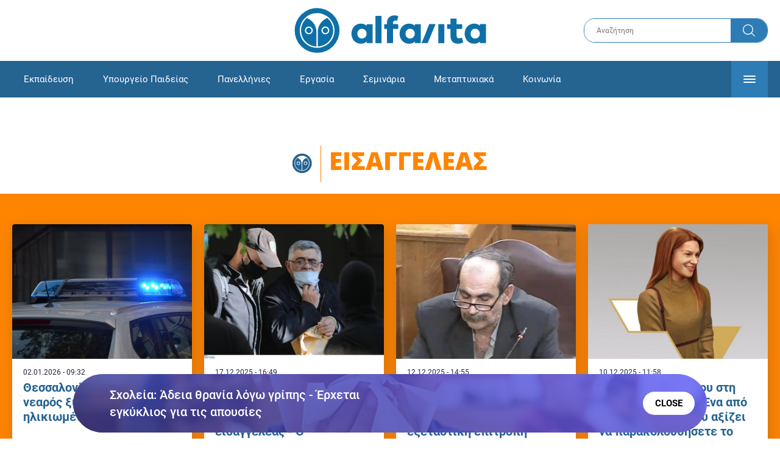

--- FILE ---
content_type: text/html; charset=UTF-8
request_url: https://www.alfavita.gr/eisaggeleas
body_size: 11965
content:
<!DOCTYPE html><html lang="el" dir="ltr" prefix="content: http://purl.org/rss/1.0/modules/content/ dc: http://purl.org/dc/terms/ foaf: http://xmlns.com/foaf/0.1/ og: http://ogp.me/ns# rdfs: http://www.w3.org/2000/01/rdf-schema# schema: http://schema.org/ sioc: http://rdfs.org/sioc/ns# sioct: http://rdfs.org/sioc/types# skos: http://www.w3.org/2004/02/skos/core# xsd: http://www.w3.org/2001/XMLSchema# "><head><link rel="preconnect dns-prefetch" href="https://www.google-analytics.com" crossorigin><link rel="preconnect dns-prefetch" href="https://www.googletagmanager.com" crossorigin><link rel="preconnect dns-prefetch" href="https://www.googletagservices.com" crossorigin><link rel="preconnect dns-prefetch" href="https://securepubads.g.doubleclick.net" crossorigin><link rel="preconnect dns-prefetch" href="https://ib.adnxs.com" crossorigin><link rel="preconnect dns-prefetch" href="https://tag.aticdn.net" crossorigin><link rel="preconnect dns-prefetch" href="https://certify-js.alexametrics.com" crossorigin><link rel="preconnect dns-prefetch" href="https://connect.facebook.net" crossorigin><meta name="viewport" content="width=device-width, initial-scale=1.0"><link rel="preload" as="font" href="/themes/custom/alfavita/fonts/OpenSans-ExtraBold.woff2" type="font/woff2" crossorigin="anonymous"><link rel="preload" as="font" href="/themes/custom/alfavita/fonts/Roboto-Bold.woff2" type="font/woff2" crossorigin="anonymous"><link rel="preload" as="font" href="/themes/custom/alfavita/fonts/Roboto-Medium.woff2" type="font/woff2" crossorigin="anonymous"><link rel="preload" as="font" href="/themes/custom/alfavita/fonts/Roboto-Regular.woff2" type="font/woff2" crossorigin="anonymous"><link rel="preload" as="font" href="/themes/custom/alfavita/fonts/Roboto-RegularItalic.woff2" type="font/woff2" crossorigin="anonymous"><meta name="robots" content="max-image-preview:large"><meta charset="utf-8" /><link rel="canonical" href="https://www.alfavita.gr/eisaggeleas" /><meta name="theme-color" content="#0f70a7" /><meta name="viewport" content="width=device-width, initial-scale=1.0" /><meta property="og:image" content="https://www.alfavita.gr/themes/custom/alfavita/images/og-image.png" /><meta name="Generator" content="Drupal 8 (https://www.drupal.org)" /><meta name="MobileOptimized" content="width" /><meta name="HandheldFriendly" content="true" /><script type="application/ld+json">{
"@context": "https://schema.org",
"@graph": [
{
"@type": "ItemList",
"itemListElement": [
{
"@type": "ListItem",
"position": 1,
"url": "https://www.alfavita.gr/koinonia/501954_thessaloniki-methysmenos-nearos-xylokopise-ilikiomeno"
},
{
"@type": "ListItem",
"position": 2,
"url": "https://www.alfavita.gr/politiki/500516_diki-hrysis-aygis-enohi-kai-ton-42-katigoroymenon-zitise-i-eisaggeleas-o"
},
{
"@type": "ListItem",
"position": 3,
"url": "https://www.alfavita.gr/politiki/499896_opekepe-katepeigoysa-ereyna-gia-tin-arnisi-toy-frape-na-katathesei-stin-exetastiki"
},
{
"@type": "ListItem",
"position": 4,
"url": "https://www.alfavita.gr/politiki/499552_i-popi-papandreoy-sti-lista-toy-politico-ena-apo-ta-10-prosopa-poy-axizei-na"
},
{
"@type": "ListItem",
"position": 5,
"url": "https://www.alfavita.gr/koinonia/498783_eisaggeleis-sta-mploka-i-kybernisi-energopoiei-shedio-parembasis-apofasismenoi-oi"
},
{
"@type": "ListItem",
"position": 6,
"url": "https://www.alfavita.gr/ekpaideysi/498654_eleytheri-i-prytanis-fenterika-mogkerini-me-bary-katigoritirio"
},
{
"@type": "ListItem",
"position": 7,
"url": "https://www.alfavita.gr/koinonia/497962_opekepe-o-eisaggeleas-zitise-tin-enohi-kai-ton-14-katigoroymenon"
},
{
"@type": "ListItem",
"position": 8,
"url": "https://www.alfavita.gr/kosmos/496244_imamogloy-poini-fylakisis-2000-eton-proteine-toyrkos-eisaggeleas"
},
{
"@type": "ListItem",
"position": 9,
"url": "https://www.alfavita.gr/ekpaideysi/495975_otan-i-astynomia-kai-i-eisaggelia-mpainoyn-stin-ayli-toy-sholeioy"
},
{
"@type": "ListItem",
"position": 10,
"url": "https://www.alfavita.gr/politiki/492057_kobesi-systimatiki-i-egklimatiki-drasi-stin-ellada-opos-sta-tempi-i-diafthora"
},
{
"@type": "ListItem",
"position": 11,
"url": "https://www.alfavita.gr/koinonia/492008_maria-karystianoy-ntropi-poy-erhetai-mia-eyropaia-axiomatoyhos-na-mas-pei-oti-i"
},
{
"@type": "ListItem",
"position": 12,
"url": "https://www.alfavita.gr/koinonia/490084_tempi-stin-proedro-efeton-i-eisaggeliki-protasi-996-selidon"
},
{
"@type": "ListItem",
"position": 13,
"url": "https://www.alfavita.gr/politiki/488076_skandalo-opekepe-perissotera-apo-10-ekatommyria-se-dyo-afm-mesa-se-5-hronia"
},
{
"@type": "ListItem",
"position": 14,
"url": "https://www.alfavita.gr/koinonia/486185_bythizetai-stis-eythynes-i-ploioktitria-etaireia-ston-eisaggelea-gia-tin-prosaraxi"
},
{
"@type": "ListItem",
"position": 15,
"url": "https://www.alfavita.gr/koinonia/485846_palaio-faliro-dioxi-gia-anthropoktonia-apo-prothesi-se-iremi-katastasi-sti-mitera"
},
{
"@type": "ListItem",
"position": 16,
"url": "https://www.alfavita.gr/koinonia/485840_palaio-faliro-anatropi-stin-ypothesi-tis-3hronis-pnigmo-se-riha-nera-apokalyptei-o"
},
{
"@type": "ListItem",
"position": 17,
"url": "https://www.alfavita.gr/koinonia/485330_gynaikoktonia-tis-kyriakis-griba-makari-na-imoyn-ego-sti-thesi-tis-den-thymamai"
},
{
"@type": "ListItem",
"position": 18,
"url": "https://www.alfavita.gr/koinonia/484591_isa-kataggelies-fotia-gia-ofthalmiatroys-psareyoyn-pelates-sta-koinonika-diktya"
},
{
"@type": "ListItem",
"position": 19,
"url": "https://www.alfavita.gr/koinonia/483802_ayrio-i-apologia-tis-eirinis-moyrtzoykoy-poy-estiazoyn-oi-arhes"
},
{
"@type": "ListItem",
"position": 20,
"url": "https://www.alfavita.gr/koinonia/483273_eirini-moyrtzoykoy-ston-eisaggelea-simera-oi-baries-katigories-kai-i-epeisodiaki"
}
],
"mainEntityOfPage": "https://www.alfavita.gr/eisaggeleas"
},
{
"@type": "Organization",
"@id": "https://www.alfavita.gr/#organization",
"name": "AlfaVita",
"url": "https://www.alfavita.gr/",
"logo": {
"@type": "ImageObject",
"url": "https://www.alfavita.gr/themes/custom/alfavita/images/alfavita-logo-250x60.png",
"width": "250",
"height": "60"
}
},
{
"@type": "WebPage",
"@id": "https://www.alfavita.gr/#webpage"
}
]
}</script><link rel="shortcut icon" href="/themes/custom/alfavita/favicon.ico" type="image/vnd.microsoft.icon" /><link rel="delete-form" href="/taxonomy/term/378/delete" /><link rel="edit-form" href="/taxonomy/term/378/edit" /><link rel="latest-version" href="/taxonomy/term/378/latest" /><script src="/sites/default/files/google_tag/google_tag.script.js?t8vlmp"></script><title>εισαγγελέας | Alfavita</title><link rel="stylesheet" media="all" href="/sites/default/files/css/css_dnH_X-vBEWutRvBqwxOeUXJWpv1cbYI7Xad4tGm4txE.css" /><link rel="stylesheet" media="all" href="/sites/default/files/css/css_qFv-05czQoxeoGMzy9QmRkUfXdo0cYEj-EnMmd1DuuA.css" /><script>
(function() {
var script = document.createElement('script');
script.src = 'https://unpkg.com/web-vitals@3/dist/web-vitals.attribution.iife.js';
script.onload = function() {
webVitals.onCLS(sendToGoogleAnalytics);
}
document.head.appendChild(script);
function sendToGoogleAnalytics(data) {
switch (data.name) {
case 'CLS':
if (data.attribution.largestShiftTarget && data.delta > 0.1) {
window.dataLayer = window.dataLayer || [];
window.dataLayer.push({
'event': 'Web Vitals',
'category': 'CLS',
'action': data.attribution.largestShiftTarget,
'label': data.delta.toFixed(2)
});
}
break;
}
}
}())
</script><script type="text/javascript">
resizeIframe = function(obj) {
var obj = obj;
setInterval(function() {
obj.style.height = obj.contentWindow.document.body.scrollHeight + 'px';
}, 500);
};
isMobile = false;
if(/(android|bb\d+|meego).+mobile|avantgo|bada\/|blackberry|blazer|compal|elaine|fennec|hiptop|iemobile|ip(hone|od)|ipad|iris|kindle|Android|Silk|lge |maemo|midp|mmp|netfront|opera m(ob|in)i|palm( os)?|phone|p(ixi|re)\/|plucker|pocket|psp|series(4|6)0|symbian|treo|up\.(browser|link)|vodafone|wap|windows (ce|phone)|xda|xiino/i.test(navigator.userAgent)
|| /1207|6310|6590|3gso|4thp|50[1-6]i|770s|802s|a wa|abac|ac(er|oo|s\-)|ai(ko|rn)|al(av|ca|co)|amoi|an(ex|ny|yw)|aptu|ar(ch|go)|as(te|us)|attw|au(di|\-m|r |s )|avan|be(ck|ll|nq)|bi(lb|rd)|bl(ac|az)|br(e|v)w|bumb|bw\-(n|u)|c55\/|capi|ccwa|cdm\-|cell|chtm|cldc|cmd\-|co(mp|nd)|craw|da(it|ll|ng)|dbte|dc\-s|devi|dica|dmob|do(c|p)o|ds(12|\-d)|el(49|ai)|em(l2|ul)|er(ic|k0)|esl8|ez([4-7]0|os|wa|ze)|fetc|fly(\-|_)|g1 u|g560|gene|gf\-5|g\-mo|go(\.w|od)|gr(ad|un)|haie|hcit|hd\-(m|p|t)|hei\-|hi(pt|ta)|hp( i|ip)|hs\-c|ht(c(\-| |_|a|g|p|s|t)|tp)|hu(aw|tc)|i\-(20|go|ma)|i230|iac( |\-|\/)|ibro|idea|ig01|ikom|im1k|inno|ipaq|iris|ja(t|v)a|jbro|jemu|jigs|kddi|keji|kgt( |\/)|klon|kpt |kwc\-|kyo(c|k)|le(no|xi)|lg( g|\/(k|l|u)|50|54|\-[a-w])|libw|lynx|m1\-w|m3ga|m50\/|ma(te|ui|xo)|mc(01|21|ca)|m\-cr|me(rc|ri)|mi(o8|oa|ts)|mmef|mo(01|02|bi|de|do|t(\-| |o|v)|zz)|mt(50|p1|v )|mwbp|mywa|n10[0-2]|n20[2-3]|n30(0|2)|n50(0|2|5)|n7(0(0|1)|10)|ne((c|m)\-|on|tf|wf|wg|wt)|nok(6|i)|nzph|o2im|op(ti|wv)|oran|owg1|p800|pan(a|d|t)|pdxg|pg(13|\-([1-8]|c))|phil|pire|pl(ay|uc)|pn\-2|po(ck|rt|se)|prox|psio|pt\-g|qa\-a|qc(07|12|21|32|60|\-[2-7]|i\-)|qtek|r380|r600|raks|rim9|ro(ve|zo)|s55\/|sa(ge|ma|mm|ms|ny|va)|sc(01|h\-|oo|p\-)|sdk\/|se(c(\-|0|1)|47|mc|nd|ri)|sgh\-|shar|sie(\-|m)|sk\-0|sl(45|id)|sm(al|ar|b3|it|t5)|so(ft|ny)|sp(01|h\-|v\-|v )|sy(01|mb)|t2(18|50)|t6(00|10|18)|ta(gt|lk)|tcl\-|tdg\-|tel(i|m)|tim\-|t\-mo|to(pl|sh)|ts(70|m\-|m3|m5)|tx\-9|up(\.b|g1|si)|utst|v400|v750|veri|vi(rg|te)|vk(40|5[0-3]|\-v)|vm40|voda|vulc|vx(52|53|60|61|70|80|81|83|85|98)|w3c(\-| )|webc|whit|wi(g |nc|nw)|wmlb|wonu|x700|yas\-|your|zeto|zte\-/i.test(navigator.userAgent.substr(0,4))) {
isMobile = true;
}
</script><script type='text/javascript'>
window.googletag = window.googletag || {}
window.googletag.cmd = window.googletag.cmd || []
</script><script type='text/javascript'>
googletag.cmd.push(function() {
var sidebar = googletag.sizeMapping()
.addSize([0, 200], [[300,250],[300,600],[320,480]])
.addSize([340,200], [[300,250],[300,600],[336,280],[320,480] ])
.addSize([768, 200], [[300,250],[300,600]])
.addSize([1024, 200],[[300,250],[300,600]])
.build();
var ros_newsbar = googletag.sizeMapping()
.addSize([0, 200], [[300,250],[300,600],[320,480]])
.addSize([340,200], [[300,250],[300,600],[336,280],[320,480] ])
.addSize([768, 200], [[300,250],[300,600]])
.addSize([1024, 200],[[300,250],[300,600]])
.build();
var mapping_bill_under = googletag.sizeMapping().
addSize([0, 0], []).
addSize([320, 200], [ [300, 250] ]).
addSize([500, 200], [ [336, 280], [300, 250] ]).
addSize([768, 200], [ [728, 90], [468, 60] ]).
addSize([1080, 200], [ [970, 250], [728, 90], [970, 90] ]).
build();
var mapping_bill_small = googletag.sizeMapping().
addSize([0, 0], []).
addSize([320, 200], [ [300, 250] ]).
addSize([500, 200], [ [336, 280], [300, 250] ]).
addSize([768, 200], [[300, 250] ]).
build();
var mapping_300_336 = googletag.sizeMapping().
addSize([0, 0], []).
addSize([320, 200], [ [300, 250], [320, 480] ]).
addSize([340, 200], [ [336, 280], [300, 250], [320, 480] ]).
addSize([768, 200], [[300, 250], [336, 280] ]).
build();
var mapping_300_600_336 = googletag.sizeMapping().
addSize([0, 0], []).
addSize([320, 200], [ [300, 600], [300, 250], [320, 480] ]).
addSize([340, 200], [ [300, 600], [336, 280], [300, 250], [320, 480] ]).
addSize([400, 200], [ [336, 280], [300, 250], [320, 480] ]).
addSize([768, 200], [[300, 250], [336, 280] ]).
build();
var underpromo_2 = googletag.sizeMapping()
.addSize([0, 0], [])
.addSize([1024, 0], [[300, 250]])
.build();
// googletag.defineSlot('/63410456/alfavita.gr/undermenu', [[970, 250], [728, 90], [970, 90], [300, 250], [336, 280], [468, 60]], 'undermenu')
//   .defineSizeMapping(mapping_bill_under)
//   .addService(googletag.pubads());
googletag.defineSlot('/63410456/alfavita.gr/cat_horizontal_1', [[970, 250], [728, 90], [970, 90], [300, 250], [336, 280], [468, 60]], 'cat_horizontal_1')
.defineSizeMapping(mapping_bill_under)
.addService(googletag.pubads());
googletag.defineSlot('/63410456/alfavita.gr/skin', [1, 1], 'skin').addService(googletag.pubads());
googletag.defineSlot('/63410456/alfavita.gr/prestitial', [1, 1], 'prestitial').addService(googletag.pubads());
googletag.defineSlot('/63410456/Sticky_Corner_300', [300, 250], 'Sticky_Corner_300').addService(googletag.pubads());
// googletag.defineSlot('/63410456/alfavita.gr/overtop', [1, 1], 'overtop').addService(googletag.pubads());
googletag.pubads().setTargeting('category', ["eisaggeleas"]);
googletag.pubads().disableInitialLoad();
googletag.pubads().collapseEmptyDivs();
googletag.pubads().enableSingleRequest();
googletag.enableServices();
});
</script><!--[if lte IE 8]><script src="/sites/default/files/js/js_VtafjXmRvoUgAzqzYTA3Wrjkx9wcWhjP0G4ZnnqRamA.js"></script><![endif]--><script src="/sites/default/files/js/js_QHqjxhGPGgZFwOfW92tmrVpssmC1sbO0zDG4TgLmaEI.js"></script></head><body><div id="js-takeover" class="takeover"><div class="takeover__header"><div class="takeover__logo"> <img src="/themes/custom/alfavita/images/logo.svg"></div><div class="takeover__link"> <a href="#" onclick="document.getElementById('js-takeover').remove(); return false;"> Συνέχεια στο Alfavita.gr <svg> <use xlink:href="/themes/custom/alfavita/images/sprite.svg#arrow"></use> </svg> </a></div></div><div id="takeover" class="takeover__content"></div></div><div id="prestitial" style="height: 0px;"><script>
googletag.cmd.push(function() { googletag.display('prestitial'); });
</script></div><div id="skin" style="height: 0px;"><script>
googletag.cmd.push(function() { googletag.display('skin'); });
</script></div> <noscript aria-hidden="true"><iframe src="https://www.googletagmanager.com/ns.html?id=GTM-MMQCZ3Q" height="0" width="0" title="Google Tag Manager"></iframe></noscript><div class="dialog-off-canvas-main-canvas" data-off-canvas-main-canvas><div id="page" class="page"> <header role="banner"> <section class="header__top"><div class="container"><div class="logo"> <a href="/"> <img src="/themes/custom/alfavita/images/logo.svg" alt="Alfavita" width="317" height="76"> </a></div><div class="header__search"><form action="/search" accept-charset="UTF-8"><div class="form-item form-type-textfield form-item-xhook-search"> <input placeholder="Αναζήτηση" type="text" name="keywords" value="" size="15" maxlength="128" class="form-text"></div><div class="form-actions form-wrapper"><div class="search-submit"> <input type="submit" value="Search" class="form-submit"> <svg> <use xlink:href="/themes/custom/alfavita/images/sprite.svg#search"></use> </svg></div></div></form></div> </section> <section class="header__bottom"><div class="container"> <nav> <a href="/" class="logo-icon"> <svg> <use xlink:href="/themes/custom/alfavita/images/sprite.svg#alfavita"></use> </svg> </a><ul class="main-menu"><li> <a href="/ekpaideysi" data-drupal-link-system-path="taxonomy/term/1">Εκπαίδευση</a></li><li> <a href="/ekpaideysi/ypoyrgeio-paideias" data-drupal-link-system-path="taxonomy/term/10">Υπουργείο Παιδείας</a></li><li> <a href="/panellinies" data-drupal-link-system-path="taxonomy/term/6">Πανελλήνιες</a></li><li> <a href="/ergasia" data-drupal-link-system-path="taxonomy/term/4">Εργασία</a></li><li> <a href="/seminaria" data-drupal-link-system-path="taxonomy/term/455">Σεμινάρια</a></li><li> <a href="/epimorfosi/metaptyhiaka" data-drupal-link-system-path="taxonomy/term/15">Μεταπτυχιακά</a></li><li> <a href="/koinonia" data-drupal-link-system-path="taxonomy/term/3">Κοινωνία</a></li><li> <a href="https://www.alfavita.gr/proslipseis-ekpaideytikon">Προσλήψεις εκπαιδευτικών</a></li><li> <a href="/politiki" data-drupal-link-system-path="taxonomy/term/2">Πολιτική</a></li><li> <a href="/kosmos" data-drupal-link-system-path="taxonomy/term/9">Κόσμος</a></li><li> <a href="/apopseis" data-drupal-link-system-path="taxonomy/term/1302">Απόψεις</a></li><li> <a href="/epistimi" data-drupal-link-system-path="taxonomy/term/7">Επιστήμη</a></li><li> <a href="/epimorfosi" data-drupal-link-system-path="taxonomy/term/5">Επιμόρφωση</a></li><li> <a href="https://www.alfavita.gr/elme">ΕΛΜΕ</a></li></ul> <svg class="header__burger header__burger--burger"> <use xlink:href="/themes/custom/alfavita/images/sprite.svg#burger"></use> </svg> <svg class="header__burger header__burger--close"> <use xlink:href="/themes/custom/alfavita/images/sprite.svg#close"></use> </svg><div class="extended-menu"><ul><li> <a href="/ekpaideysi" data-drupal-link-system-path="taxonomy/term/1">Εκπαίδευση</a><ul><li><a href="https://www.alfavita.gr/protobathmia-ekpaideysi">Πρωτοβάθμια Εκπαίδευση</a></li><li><a href="https://www.alfavita.gr/deyterobathmia-ekpaideysi">Δευτεροβάθμια Εκπαίδευση</a></li><li><a href="https://www.alfavita.gr/tritobathmia-ekpaideysi">Τριτοβάθμια Εκπαίδευση</a></li><li><a href="https://www.alfavita.gr/tehniki-ekpaideysi">Τεχνική Εκπαίδευση</a></li><li><a href="/ekpaideysi/anakoinoseis" data-drupal-link-system-path="taxonomy/term/11">Ανακοινώσεις</a></li><li><a href="https://www.alfavita.gr/tilekpaideysi">Τηλεκπαίδευση</a></li><li><a href="https://www.alfavita.gr/eidiki-agogi">Ειδική Αγωγή</a></li><li><a href="/epimorfosi/ekdiloseis" data-drupal-link-system-path="taxonomy/term/16">Εκδηλώσεις</a></li><li><a href="/ekpaideysi/ekpaideysi-ston-typo" data-drupal-link-system-path="taxonomy/term/12">Εκπαίδευση στον Τύπο</a></li><li><a href="/epimorfosi/ypotrofies" data-drupal-link-system-path="taxonomy/term/17">Υποτροφίες</a></li><li><a href="https://www.alfavita.gr/axiologisi-ekpaideytikon">Αξιολόγηση Εκπαιδευτικών</a></li><li><a href="https://www.alfavita.gr/ekloges-ekpaideytikon">Εκλογές εκπαιδευτικών</a></li></ul></li><li> <a href="/ekpaideysi/ypoyrgeio-paideias" data-drupal-link-system-path="taxonomy/term/10">Υπουργείο Παιδείας</a></li><li> <a href="/panellinies" data-drupal-link-system-path="taxonomy/term/6">Πανελλήνιες</a></li><li> <a href="/ergasia" data-drupal-link-system-path="taxonomy/term/4">Εργασία</a><ul><li><a href="https://www.alfavita.gr/asep">ΑΣΕΠ</a></li><li><a href="https://www.alfavita.gr/oaed">ΟΑΕΔ</a></li><li><a href="https://www.alfavita.gr/proslipseis">Προσλήψεις</a></li></ul></li><li> <a href="/seminaria" data-drupal-link-system-path="taxonomy/term/455">Σεμινάρια</a><ul><li><a href="https://www.alfavita.gr/ekpaideysi/329333_moriodotisi-ekpaideytikon-gia-asep-me-seminaria-ton-oktobrio">Μοριοδοτούμενα Σεμινάρια Εκπαιδευτικών για ΑΣΕΠ</a></li><li><a href="https://www.alfavita.gr/ekpaideysi/331080_sholeia-deyteris-eykairias-allaxe-olo-plaisio-pos-mpainete-sta-mitroa">Μοριοδοτούμενα σεμινάρια για ΣΔΕ</a></li><li><a href="https://www.alfavita.gr/epimorfosi/313318_neo-etisio-seminario-stin-organosi-kai-dioikisi-tis-ekpaideysis">Μοριοδότηση Διευθυντών Σχολείων</a></li></ul></li><li> <a href="/epimorfosi/metaptyhiaka" data-drupal-link-system-path="taxonomy/term/15">Μεταπτυχιακά</a></li><li> <a href="/koinonia" data-drupal-link-system-path="taxonomy/term/3">Κοινωνία</a></li><li> <a href="https://www.alfavita.gr/proslipseis-ekpaideytikon">Προσλήψεις εκπαιδευτικών</a><ul><li><a href="https://www.alfavita.gr/aitiseis-anapliroton" title="Αιτήσεις αναπληρωτών">Αιτήσεις αναπληρωτών</a></li><li><a href="https://www.alfavita.gr/opsyd">ΟΠΣΥΔ</a></li><li><a href="https://www.alfavita.gr/pinakes-anapliroton" title="Πίνακες αναπληρωτών">Πίνακες αναπληρωτών</a></li><li><a href="https://www.alfavita.gr/proslipseis-anapliroton">Προσλήψεις αναπληρωτών</a></li></ul></li><li> <a href="/politiki" data-drupal-link-system-path="taxonomy/term/2">Πολιτική</a></li><li> <a href="/kosmos" data-drupal-link-system-path="taxonomy/term/9">Κόσμος</a></li><li> <a href="/apopseis" data-drupal-link-system-path="taxonomy/term/1302">Απόψεις</a></li><li> <a href="/epistimi" data-drupal-link-system-path="taxonomy/term/7">Επιστήμη</a></li><li> <a href="/epimorfosi" data-drupal-link-system-path="taxonomy/term/5">Επιμόρφωση</a></li><li> <a href="https://www.alfavita.gr/elme">ΕΛΜΕ</a></li></ul></div> </nav></div> </section> </header> <main class="main container" role="main"> <section class="main__top"><div data-drupal-messages-fallback class="hidden"></div> </section> <section class="main__content"><h1 class="iconed-title"> <svg> <use xlink:href="/themes/custom/alfavita/images/sprite.svg#alfavita"></use> </svg> <span>ΕΙΣΑΓΓΕΛΕΑΣ</span></h1><div class="list-promo"> <article class="list-promo__article"> <figure class="list-promo__photo"> <img src="/sites/default/files/styles/default/public/images/2020/02/6b8852f9-peripoliko-astynomia.jpg?itok=NOaJUZ4Z" alt="Θεσσαλονίκη: Μεθυσμένος νεαρός ξυλοκόπησε ηλικιωμένο" /> </figure> <time class="list-promo__date">02.01.2026 - 09:32</time><div class="list-promo__title"> Θεσσαλονίκη: Μεθυσμένος νεαρός ξυλοκόπησε ηλικιωμένο</div><div class="list-promo__summary"> Μεθυσμένος νεαρός έδειρε ηλικιωμένο στο κέντρο της Θεσσαλονίκης</div> <a class="full-link" href="/koinonia/501954_thessaloniki-methysmenos-nearos-xylokopise-ilikiomeno">Θεσσαλονίκη: Μεθυσμένος νεαρός ξυλοκόπησε ηλικιωμένο</a> </article> <article class="list-promo__article"> <figure class="list-promo__photo"> <img src="/sites/default/files/styles/default/public/2022-03/mixaloliakos.jpg?itok=iOKLUK0f" alt="Δίκη Χρυσής Αυγής: Ενοχή και των 42 κατηγορούμενων ζήτησε η εισαγγελέας - Ο Μιχαλολιάκος ήταν ο απόλυτος αρχηγός" /> </figure> <time class="list-promo__date">17.12.2025 - 16:49</time><div class="list-promo__title"> Δίκη Χρυσής Αυγής: Ενοχή και των 42 κατηγορούμενων ζήτησε η εισαγγελέας - Ο Μιχαλολιάκος ήταν ο απόλυτος αρχηγός</div><div class="list-promo__summary"> Εισαγγελική πρόταση-ορόσημο στη δίκη της Χρυσής Αυγής</div> <a class="full-link" href="/politiki/500516_diki-hrysis-aygis-enohi-kai-ton-42-katigoroymenon-zitise-i-eisaggeleas-o">Δίκη Χρυσής Αυγής: Ενοχή και των 42 κατηγορούμενων ζήτησε η εισαγγελέας - Ο Μιχαλολιάκος ήταν ο απόλυτος αρχηγός</a> </article> <article class="list-promo__article"> <figure class="list-promo__photo"> <img src="/sites/default/files/styles/default/public/2025-12/xylouris-frapes-opekepe.jpg?itok=CxpaqY-P" alt="ΟΠΕΚΕΠΕ: Κατεπείγουσα έρευνα για την άρνηση του «Φραπέ» να καταθέσει στην εξεταστική επιτροπή – Πιθανό να συλληφθεί" /> </figure> <time class="list-promo__date">12.12.2025 - 14:55</time><div class="list-promo__title"> ΟΠΕΚΕΠΕ: Κατεπείγουσα έρευνα για την άρνηση του «Φραπέ» να καταθέσει στην εξεταστική επιτροπή – Πιθανό να συλληφθεί</div><div class="list-promo__summary"> Εισαγγελική παρέμβαση για «Φραπέ» - Έρευνα για ψευδή κατάθεση - Ίσως συλληφθεί μέχρι τα μεσάνυχτα</div> <a class="full-link" href="/politiki/499896_opekepe-katepeigoysa-ereyna-gia-tin-arnisi-toy-frape-na-katathesei-stin-exetastiki">ΟΠΕΚΕΠΕ: Κατεπείγουσα έρευνα για την άρνηση του «Φραπέ» να καταθέσει στην εξεταστική επιτροπή – Πιθανό να συλληφθεί</a> </article> <article class="list-promo__article"> <figure class="list-promo__photo"> <img src="/sites/default/files/styles/default/public/2025-12/popi_papandreou.jpg?itok=EN9bbBf2" alt="Η Πόπη Παπανδρέου στη λίστα του Politico: Ένα από τα 10 πρόσωπα που αξίζει να παρακολουθήσετε το 2026" /> </figure> <time class="list-promo__date">10.12.2025 - 11:58</time><div class="list-promo__title"> Η Πόπη Παπανδρέου στη λίστα του Politico: Ένα από τα 10 πρόσωπα που αξίζει να παρακολουθήσετε το 2026</div><div class="list-promo__summary"> Πόπη Παπανδρέου: Στη λίστα του Politico με τα 28+10 πιο «επιδραστικά» πρόσωπα της Ευρώπης για το 2026</div> <a class="full-link" href="/politiki/499552_i-popi-papandreoy-sti-lista-toy-politico-ena-apo-ta-10-prosopa-poy-axizei-na">Η Πόπη Παπανδρέου στη λίστα του Politico: Ένα από τα 10 πρόσωπα που αξίζει να παρακολουθήσετε το 2026</a> </article></div><div id="cat_horizontal_1" class="adv adv--full"><script>
googletag.cmd.push(function() { googletag.display('cat_horizontal_1'); });
</script></div><div class="default-teaser"> <article class="default-teaser__article"><div class="default-teaser__main"> <figure class="default-teaser__photo"> <img alt="αγροτικα μπλοκα" class="media__image media__element b-lazy" data-src="/sites/default/files/styles/default_teaser/public/2025-12/agrotes%201_0.jpg?itok=0biI0ncx" src="data:image/svg+xml;charset=utf-8,%3Csvg%20xmlns%3D&#039;http%3A%2F%2Fwww.w3.org%2F2000%2Fsvg&#039;%20viewBox%3D&#039;0%200%20800%20600&#039;%2F%3E" width="800" height="600" typeof="foaf:Image" loading="lazy" /> </figure> <time class="default-teaser__date">04.12.2025 - 06:31</time><div class="default-teaser__title"> Εισαγγελείς στα μπλόκα: Η κυβέρνηση ενεργοποιεί σχέδιο παρέμβασης – Αποφασισμένοι οι αγρότες για κλιμάκωση - Αυξάνονται τα τρακτέρ στα μπλόκα</div></div><div class="default-teaser__summary"> Δεν αποχωρούν από τους δρόμους οι αγρότες - Καλούν για μαζική συμμετοχή</div><div class="default-teaser__category"> <a href="/koinonia">ΚΟΙΝΩΝΙΑ</a></div> <a class="full-link" href="/koinonia/498783_eisaggeleis-sta-mploka-i-kybernisi-energopoiei-shedio-parembasis-apofasismenoi-oi">Εισαγγελείς στα μπλόκα: Η κυβέρνηση ενεργοποιεί σχέδιο παρέμβασης – Αποφασισμένοι οι αγρότες για κλιμάκωση - Αυξάνονται τα τρακτέρ στα μπλόκα </a> </article> <article class="default-teaser__article"><div class="default-teaser__main"> <figure class="default-teaser__photo"> <img alt="Φεντερίκα Μογκερίνι" class="media__image media__element b-lazy" data-src="/sites/default/files/styles/default_teaser/public/2025-12/federica%20mogerini.jpg?itok=8mrPBpAU" src="data:image/svg+xml;charset=utf-8,%3Csvg%20xmlns%3D&#039;http%3A%2F%2Fwww.w3.org%2F2000%2Fsvg&#039;%20viewBox%3D&#039;0%200%20800%20600&#039;%2F%3E" width="800" height="600" typeof="foaf:Image" loading="lazy" /> </figure> <time class="default-teaser__date">03.12.2025 - 09:50</time><div class="default-teaser__title"> Ελεύθερη η Πρύτανης Φεντερίκα Μογκερίνι με βαρύ κατηγορητήριο</div></div><div class="default-teaser__summary"> Η Πρύτανης αφέθηκε ελεύθερη, αντιμετωπίζει ωστόσο βαριές κατηγορίες για απάτη και διαφθορά από την Ευρωπαϊκή Εισαγγελία</div><div class="default-teaser__category"> <a href="/ekpaideysi">ΕΚΠΑΙΔΕΥΣΗ</a></div> <a class="full-link" href="/ekpaideysi/498654_eleytheri-i-prytanis-fenterika-mogkerini-me-bary-katigoritirio">Ελεύθερη η Πρύτανης Φεντερίκα Μογκερίνι με βαρύ κατηγορητήριο</a> </article> <article class="default-teaser__article"><div class="default-teaser__main"> <figure class="default-teaser__photo"> <img alt="οπεκεπε" class="media__image media__element b-lazy" data-src="/sites/default/files/styles/default_teaser/public/2025-11/opekepe.jpg?itok=jbNd6K_D" src="data:image/svg+xml;charset=utf-8,%3Csvg%20xmlns%3D&#039;http%3A%2F%2Fwww.w3.org%2F2000%2Fsvg&#039;%20viewBox%3D&#039;0%200%20800%20600&#039;%2F%3E" width="800" height="600" typeof="foaf:Image" loading="lazy" /> </figure> <time class="default-teaser__date">26.11.2025 - 13:32</time><div class="default-teaser__title"> ΟΠΕΚΕΠΕ: Ο εισαγγελέας ζήτησε την ενοχή και των 14 κατηγορουμένων</div></div><div class="default-teaser__summary"> Σκληρή αγόρευση για «συστηματική εκμετάλλευση του εθνικού αποθέματος» – Καταθέσεις για εικονικές μισθώσεις, ανύπαρκτα ζώα και εκτάσεις που...</div><div class="default-teaser__category"> <a href="/koinonia">ΚΟΙΝΩΝΙΑ</a></div> <a class="full-link" href="/koinonia/497962_opekepe-o-eisaggeleas-zitise-tin-enohi-kai-ton-14-katigoroymenon">ΟΠΕΚΕΠΕ: Ο εισαγγελέας ζήτησε την ενοχή και των 14 κατηγορουμένων</a> </article> <article class="default-teaser__article"><div class="default-teaser__main"> <figure class="default-teaser__photo"> <img alt="imamoglou" class="media__image media__element b-lazy" data-src="/sites/default/files/styles/default_teaser/public/2025-03/%CE%A3%CF%84%CE%B9%CE%B3%CE%BC%CE%B9%CF%8C%CF%84%CF%85%CF%80%CE%BF%20%CE%BF%CE%B8%CF%8C%CE%BD%CE%B7%CF%82%202025-03-23%20164333.png?itok=qpng-fqv" src="data:image/svg+xml;charset=utf-8,%3Csvg%20xmlns%3D&#039;http%3A%2F%2Fwww.w3.org%2F2000%2Fsvg&#039;%20viewBox%3D&#039;0%200%20800%20600&#039;%2F%3E" width="800" height="600" typeof="foaf:Image" loading="lazy" /> </figure> <time class="default-teaser__date">11.11.2025 - 14:53</time><div class="default-teaser__title"> Ιμάμογλου: Ποινή φυλάκισης 2.000 ετών πρότεινε Τούρκος εισαγγελέας</div></div><div class="default-teaser__summary"> Ο Εκρέμ Ιμάμογλου παραμένει φυλακισμένος από τον Μάρτιο κατηγορούμενος για διαφθορά</div><div class="default-teaser__category"> <a href="/kosmos">ΚΟΣΜΟΣ</a></div> <a class="full-link" href="/kosmos/496244_imamogloy-poini-fylakisis-2000-eton-proteine-toyrkos-eisaggeleas">Ιμάμογλου: Ποινή φυλάκισης 2.000 ετών πρότεινε Τούρκος εισαγγελέας</a> </article> <article class="default-teaser__article"><div class="default-teaser__main"> <figure class="default-teaser__photo"> <img alt="σύλληψη εκπαιδευτικού" class="media__image media__element b-lazy" data-src="/sites/default/files/styles/default_teaser/public/2025-11/%CF%83%CF%85%CE%BB%CE%BB%CE%B7%CF%88%CE%B7%20%CE%B5%CE%BA%CF%80%CE%B1%CE%B9%CE%B4%CE%B5%CF%85%CF%84%CE%B9%CE%BA%CE%BF%CF%8D%202.png?itok=PRPUwi30" src="data:image/svg+xml;charset=utf-8,%3Csvg%20xmlns%3D&#039;http%3A%2F%2Fwww.w3.org%2F2000%2Fsvg&#039;%20viewBox%3D&#039;0%200%20800%20600&#039;%2F%3E" width="800" height="600" typeof="foaf:Image" loading="lazy" /> </figure> <time class="default-teaser__date">10.11.2025 - 05:25</time><div class="default-teaser__title"> Όταν η αστυνομία και η εισαγγελία μπαίνουν στην αυλή του σχολείου!</div></div><div class="default-teaser__summary"> Το σχολείο είναι ζωντανός χώρος· δεν αντέχει να γίνει ζώνη φόβου</div><div class="default-teaser__category"> <a href="/ekpaideysi">ΕΚΠΑΙΔΕΥΣΗ</a></div> <a class="full-link" href="/ekpaideysi/495975_otan-i-astynomia-kai-i-eisaggelia-mpainoyn-stin-ayli-toy-sholeioy">Όταν η αστυνομία και η εισαγγελία μπαίνουν στην αυλή του σχολείου!</a> </article> <article class="default-teaser__article"><div class="default-teaser__main"> <figure class="default-teaser__photo"> <img alt="Λάουρα Κοβέσι" class="media__image media__element b-lazy" data-src="/sites/default/files/styles/default_teaser/public/2025-10/kovesi.jpg?itok=TFCq3vkR" src="data:image/svg+xml;charset=utf-8,%3Csvg%20xmlns%3D&#039;http%3A%2F%2Fwww.w3.org%2F2000%2Fsvg&#039;%20viewBox%3D&#039;0%200%20800%20600&#039;%2F%3E" width="800" height="600" typeof="foaf:Image" loading="lazy" /> </figure> <time class="default-teaser__date">03.10.2025 - 17:19</time><div class="default-teaser__title"> Κοβέσι: «Συστηματική η εγκληματική δράση στην Ελλάδα – Όπως στα Τέμπη, η διαφθορά σκοτώνει»</div></div><div class="default-teaser__summary"> «Πολύ καλά οργανωμένη η εγκληματική δραστηριότητα στην Ελλάδα, είμαστε εδώ για να μείνουμε» - Η Ευρωπαία Εισαγγελέας «καρφώνει» κυβερνητικούς...</div><div class="default-teaser__category"> <a href="/politiki">ΠΟΛΙΤΙΚΗ</a></div> <a class="full-link" href="/politiki/492057_kobesi-systimatiki-i-egklimatiki-drasi-stin-ellada-opos-sta-tempi-i-diafthora">Κοβέσι: «Συστηματική η εγκληματική δράση στην Ελλάδα – Όπως στα Τέμπη, η διαφθορά σκοτώνει»</a> </article> <article class="default-teaser__article"><div class="default-teaser__main"> <figure class="default-teaser__photo"> <img alt="καρυστιανου" class="media__image media__element b-lazy" data-src="/sites/default/files/styles/default_teaser/public/2025-09/karystianou.jpg?itok=5YpiDGLb" src="data:image/svg+xml;charset=utf-8,%3Csvg%20xmlns%3D&#039;http%3A%2F%2Fwww.w3.org%2F2000%2Fsvg&#039;%20viewBox%3D&#039;0%200%20800%20600&#039;%2F%3E" width="800" height="600" typeof="foaf:Image" loading="lazy" /> </figure> <time class="default-teaser__date">03.10.2025 - 00:30</time><div class="default-teaser__title"> Μαρία Καρυστιανού: «Nτροπή που έρχεται μία Ευρωπαία αξιωματούχος να μας πει ότι η χώρα μας προστατεύει το έγκλημα το οποίο τελείται από πολιτικούς»</div></div><div class="default-teaser__summary"> Η Μαρία Καρυστιανού, σχολίασε με έντονη συναισθηματική φόρτιση τα λεγόμενα της κ. Κοβέσι. Όπως τόνισε, ένιωσε «ντροπή» που χρειάστηκε να παρέμβει μία...</div><div class="default-teaser__category"> <a href="/koinonia">ΚΟΙΝΩΝΙΑ</a></div> <a class="full-link" href="/koinonia/492008_maria-karystianoy-ntropi-poy-erhetai-mia-eyropaia-axiomatoyhos-na-mas-pei-oti-i">Μαρία Καρυστιανού: «Nτροπή που έρχεται μία Ευρωπαία αξιωματούχος να μας πει ότι η χώρα μας προστατεύει το έγκλημα το οποίο τελείται από πολιτικούς»</a> </article> <article class="default-teaser__article"><div class="default-teaser__main"> <figure class="default-teaser__photo"> <img alt="tempi" class="media__image media__element b-lazy" data-src="/sites/default/files/styles/default_teaser/public/2024-02/tempi.jpg?itok=JAH-wNXa" src="data:image/svg+xml;charset=utf-8,%3Csvg%20xmlns%3D&#039;http%3A%2F%2Fwww.w3.org%2F2000%2Fsvg&#039;%20viewBox%3D&#039;0%200%20800%20600&#039;%2F%3E" width="800" height="600" typeof="foaf:Image" loading="lazy" /> </figure> <time class="default-teaser__date">15.09.2025 - 09:48</time><div class="default-teaser__title"> Τέμπη: Στην πρόεδρο εφετών η εισαγγελική πρόταση 996 σελίδων</div></div><div class="default-teaser__summary"> Τέμπη: Στην πρόεδρο εφετών και στους διαδίκους η εισαγγελική πρόταση 996 σελίδων</div><div class="default-teaser__category"> <a href="/koinonia">ΚΟΙΝΩΝΙΑ</a></div> <a class="full-link" href="/koinonia/490084_tempi-stin-proedro-efeton-i-eisaggeliki-protasi-996-selidon">Τέμπη: Στην πρόεδρο εφετών η εισαγγελική πρόταση 996 σελίδων</a> </article> <article class="default-teaser__article"><div class="default-teaser__main"> <figure class="default-teaser__photo"> <img alt="opekepe_0.jpg" class="media__image media__element b-lazy" data-src="/sites/default/files/styles/default_teaser/public/opekepe_0.jpg?itok=KtWdDJEP" src="data:image/svg+xml;charset=utf-8,%3Csvg%20xmlns%3D&#039;http%3A%2F%2Fwww.w3.org%2F2000%2Fsvg&#039;%20viewBox%3D&#039;0%200%20800%20600&#039;%2F%3E" width="800" height="600" typeof="foaf:Image" loading="lazy" /> </figure> <time class="default-teaser__date">27.08.2025 - 09:13</time><div class="default-teaser__title"> Σκάνδαλο ΟΠΕΚΕΠΕ: Περισσότερα από 10 εκατομμύρια σε δύο ΑΦΜ μέσα σε 5 χρόνια</div></div><div class="default-teaser__summary"> Σκάνδαλο ΟΠΕΚΕΠΕ: Νέο μέτωπο ερευνών της Ευρωπαϊκής Εισαγγελίας στην Ελλάδα – Στο μικροσκόπιο ΑΦΜ των ΕΛΤΑ και ύποπτες αγροτικές επιδοτήσεις</div><div class="default-teaser__category"> <a href="/politiki">ΠΟΛΙΤΙΚΗ</a></div> <a class="full-link" href="/politiki/488076_skandalo-opekepe-perissotera-apo-10-ekatommyria-se-dyo-afm-mesa-se-5-hronia">Σκάνδαλο ΟΠΕΚΕΠΕ: Περισσότερα από 10 εκατομμύρια σε δύο ΑΦΜ μέσα σε 5 χρόνια</a> </article> <article class="default-teaser__article"><div class="default-teaser__main"> <figure class="default-teaser__photo"> <img alt="φέρι μποτ" class="media__image media__element b-lazy" data-src="/sites/default/files/styles/default_teaser/public/2025-08/%CE%A3%CF%84%CE%B9%CE%B3%CE%BC%CE%B9%CF%8C%CF%84%CF%85%CF%80%CE%BF%20%CE%BF%CE%B8%CF%8C%CE%BD%CE%B7%CF%82%202025-08-06%20094408.png?itok=a-eErs6d" src="data:image/svg+xml;charset=utf-8,%3Csvg%20xmlns%3D&#039;http%3A%2F%2Fwww.w3.org%2F2000%2Fsvg&#039;%20viewBox%3D&#039;0%200%20800%20600&#039;%2F%3E" width="800" height="600" typeof="foaf:Image" loading="lazy" /> </figure> <time class="default-teaser__date">06.08.2025 - 09:18</time><div class="default-teaser__title"> Βυθίζεται» στις ευθύνες η πλοιοκτήτρια εταιρεία – Στον εισαγγελέα για την προσάραξη του φέρι στα Στύρα!</div></div><div class="default-teaser__summary"> Δεν έχει ανατεθεί ακόμα σχέδιο αποκόλλησης – Κίνδυνος για περιουσίες και περιβάλλον</div><div class="default-teaser__category"> <a href="/koinonia">ΚΟΙΝΩΝΙΑ</a></div> <a class="full-link" href="/koinonia/486185_bythizetai-stis-eythynes-i-ploioktitria-etaireia-ston-eisaggelea-gia-tin-prosaraxi">Βυθίζεται» στις ευθύνες η πλοιοκτήτρια εταιρεία – Στον εισαγγελέα για την προσάραξη του φέρι στα Στύρα!</a> </article> <article class="default-teaser__article"><div class="default-teaser__main"> <figure class="default-teaser__photo"> <img alt="Ποινική δίωξη στη μητέρα από την Αλγερία για τον θάνατο του παιδιού στο Παλαιό Φάληρο" class="media__image media__element b-lazy" data-src="/sites/default/files/styles/default_teaser/public/2025-08/palaio-faliro-mitera.jpg?itok=-9-DvCEt" src="data:image/svg+xml;charset=utf-8,%3Csvg%20xmlns%3D&#039;http%3A%2F%2Fwww.w3.org%2F2000%2Fsvg&#039;%20viewBox%3D&#039;0%200%20800%20600&#039;%2F%3E" width="800" height="600" typeof="foaf:Image" loading="lazy" /> </figure> <time class="default-teaser__date">02.08.2025 - 12:43</time><div class="default-teaser__title"> Παλαιό Φάληρο: Δίωξη για ανθρωποκτονία από πρόθεση σε ήρεμη κατάσταση στη μητέρα της 3χρονης</div></div><div class="default-teaser__summary"> Παλαιό Φάληρο: Ποινική δίωξη εισαγγελέα στη μητέρα του νεκρού παιδιού για ανθρωποκτονία από πρόθεση σε ήρεμη κατάσταση</div><div class="default-teaser__category"> <a href="/koinonia">ΚΟΙΝΩΝΙΑ</a></div> <a class="full-link" href="/koinonia/485846_palaio-faliro-dioxi-gia-anthropoktonia-apo-prothesi-se-iremi-katastasi-sti-mitera">Παλαιό Φάληρο: Δίωξη για ανθρωποκτονία από πρόθεση σε ήρεμη κατάσταση στη μητέρα της 3χρονης</a> </article> <article class="default-teaser__article"><div class="default-teaser__main"> <figure class="default-teaser__photo"> <img alt="Η μητέρα του κοριτσιού στο Παλαιό Φάληρο" class="media__image media__element b-lazy" data-src="/sites/default/files/styles/default_teaser/public/2025-08/xrwma-palaio-faliro-.jpg?itok=b9vQ4FNn" src="data:image/svg+xml;charset=utf-8,%3Csvg%20xmlns%3D&#039;http%3A%2F%2Fwww.w3.org%2F2000%2Fsvg&#039;%20viewBox%3D&#039;0%200%20800%20600&#039;%2F%3E" width="800" height="600" typeof="foaf:Image" loading="lazy" /> </figure> <time class="default-teaser__date">02.08.2025 - 11:25</time><div class="default-teaser__title"> Παλαιό Φάληρο – Ανατροπή στην υπόθεση της 3χρονης: «Πνιγμό σε ρηχά νερά» αποκαλύπτει ο Γαλεντέρης – Καταρρέει η εκδοχή της μητέρας</div></div><div class="default-teaser__summary"> Ενώπιον του εισαγγελέα σήμερα η μητέρα - Σοκαριστικά ευρήματα στις ιατροδικαστικές εξετάσεις: Κακώσεις στο κρανίο, άμμος στους πνεύμονες και...</div><div class="default-teaser__category"> <a href="/koinonia">ΚΟΙΝΩΝΙΑ</a></div> <a class="full-link" href="/koinonia/485840_palaio-faliro-anatropi-stin-ypothesi-tis-3hronis-pnigmo-se-riha-nera-apokalyptei-o">Παλαιό Φάληρο – Ανατροπή στην υπόθεση της 3χρονης: «Πνιγμό σε ρηχά νερά» αποκαλύπτει ο Γαλεντέρης – Καταρρέει η εκδοχή της μητέρας</a> </article></div> <nav class="pager" role="navigation" aria-labelledby="pagination-heading"><h4 id="pagination-heading" class="visually-hidden">Pagination</h4><ul class="pager__items js-pager__items"><li class="pager__item is-active"> <a href="?page=0" title="Current page"> <span class="visually-hidden"> Current page </span>1</a></li><li class="pager__item"> <a href="?page=1" title="Go to page 2"> <span class="visually-hidden"> Page </span>2</a></li><li class="pager__item"> <a href="?page=2" title="Go to page 3"> <span class="visually-hidden"> Page </span>3</a></li><li class="pager__item"> <a href="?page=3" title="Go to page 4"> <span class="visually-hidden"> Page </span>4</a></li><li class="pager__item"> <a href="?page=4" title="Go to page 5"> <span class="visually-hidden"> Page </span>5</a></li><li class="pager__item"> <a href="?page=5" title="Go to page 6"> <span class="visually-hidden"> Page </span>6</a></li><li class="pager__item"> <a href="?page=6" title="Go to page 7"> <span class="visually-hidden"> Page </span>7</a></li><li class="pager__item"> <a href="?page=7" title="Go to page 8"> <span class="visually-hidden"> Page </span>8</a></li><li class="pager__item"> <a href="?page=8" title="Go to page 9"> <span class="visually-hidden"> Page </span>9</a></li><li class="pager__item pager__item--next"> <a href="?page=1" title="Go to next page" rel="next"> <span class="visually-hidden">Next page</span> <svg> <use xlink:href="/themes/custom/alfavita/images/sprite.svg#arrow"></use> </svg> </a></li></ul> </nav> </section> </section><div class="ros js-ros"> <span class="ros__close">CLOSE</span> <article class="ros__article"> <a href="/ekpaideysi/503046_sholeia-adeia-thrania-logo-gripis-erhetai-egkyklios-gia-tis-apoysies" class="ros__link"> <figure class="ros__cover"> <img src="/sites/default/files/styles/full_promo/public/2026-01/gripi%20sxoleia.jpg?itok=5ZYd0ATm" alt="Σχολεία: Άδεια θρανία λόγω γρίπης - Έρχεται εγκύκλιος για τις απουσίες" /> </figure><h3 class="ros__title"> Σχολεία: Άδεια θρανία λόγω γρίπης - Έρχεται εγκύκλιος για τις απουσίες</h3> </a> </article></div> </main> <footer role="contentinfo"> <section class="footer__top"><div class="container"><ul class="footer__menu"><li> <a href="/ekpaideysi" data-drupal-link-system-path="taxonomy/term/1">Εκπαίδευση</a></li><li> <a href="/ekpaideysi/ypoyrgeio-paideias" data-drupal-link-system-path="taxonomy/term/10">Υπουργείο Παιδείας</a></li><li> <a href="/panellinies" data-drupal-link-system-path="taxonomy/term/6">Πανελλήνιες</a></li><li> <a href="/seminaria" data-drupal-link-system-path="taxonomy/term/455">Σεμινάρια</a></li><li> <a href="/ergasia" data-drupal-link-system-path="taxonomy/term/4">Εργασία</a></li><li> <a href="/politiki" data-drupal-link-system-path="taxonomy/term/2">Πολιτική</a></li><li> <a href="/kosmos" data-drupal-link-system-path="taxonomy/term/9">Κόσμος</a></li><li> <a href="/koinonia" data-drupal-link-system-path="taxonomy/term/3">Κοινωνία</a></li><li> <a href="/epimorfosi/metaptyhiaka" data-drupal-link-system-path="taxonomy/term/15">Μεταπτυχιακά</a></li></ul><div class="footer__more"><ul class="footer__social"><li> <a href="https://www.facebook.com/alfavita.gr/" target="_blank"> <svg><use xlink:href="/themes/custom/alfavita/images/sprite.svg#facebook"></use></svg> <span>Facebook</span> </a></li><li> <a href="https://www.instagram.com/alfavitagr/" target="_blank"> <svg><use xlink:href="/themes/custom/alfavita/images/sprite.svg#instagram"></use></svg> <span>Instagram</span> </a></li><li> <a href="https://twitter.com/alfavita" target="_blank"> <svg><use xlink:href="/themes/custom/alfavita/images/sprite.svg#twitter"></use></svg> <span>Twitter</span> </a></li></ul><ul class="footer__secondary-menu"><li><a href="/cdn-cgi/l/email-protection#f1989f979eb1909d979087988590df9683"><span class="__cf_email__" data-cfemail="167f78707956777a7077607f6277387164">[email&#160;protected]</span></a></li><li><a href="tel:+302103810243">210 3810243</a></li><li><a href="/terms">Όροι Χρήσης</a></li><li><a href="/privacy-policy">Πολιτική απορρήτου</a></li><li><a href="/stoiheia-etaireias">Ταυτότητα</a></li></ul></div></div> </section> <section class="footer__bottom"><div class="container"> <a class="footer__logo" href="/"> <img src="/themes/custom/alfavita/images/logo.svg" alt="Alfavita" width="175" height="42" loading="lazy"> </a><div class="footer__copy">&copy; 2026 Alfavita</div> <a class="pixual" href="https://www.pixual.co" target="_blank" title="Created by Pixual"> <img src="/themes/custom/alfavita/images/pixual.svg" alt="Pixual" width="188" height="50" loading="lazy"> </a></div> </section></footer></div></div><script data-cfasync="false" src="/cdn-cgi/scripts/5c5dd728/cloudflare-static/email-decode.min.js"></script><script type="application/json" data-drupal-selector="drupal-settings-json">{"path":{"baseUrl":"\/","scriptPath":null,"pathPrefix":"","currentPath":"taxonomy\/term\/378","currentPathIsAdmin":false,"isFront":false,"currentLanguage":"en"},"pluralDelimiter":"\u0003","suppressDeprecationErrors":true,"back_to_top":{"back_to_top_button_trigger":"100","back_to_top_prevent_on_mobile":1,"back_to_top_prevent_in_admin":0,"back_to_top_button_type":"image","back_to_top_button_text":"Back to top"},"data":{"extlink":{"extTarget":true,"extTargetNoOverride":false,"extNofollow":true,"extFollowNoOverride":true,"extClass":"0","extLabel":"","extImgClass":false,"extSubdomains":true,"extExclude":"(golearn\\.gr)|(ethnos\\.gr)|(proson\\.gr)|(ekek\\.gr)|(you\\.gr)|(cip\\.gr)|(plaisio\\.gr)|(watt-volt\\.gr)","extInclude":"","extCssExclude":"","extCssExplicit":"","extAlert":false,"extAlertText":"","mailtoClass":"0","mailtoLabel":""}},"blazy":{"loadInvisible":true,"offset":100,"saveViewportOffsetDelay":50,"validateDelay":25,"container":""},"blazyIo":{"enabled":false,"disconnect":false,"rootMargin":"0px","threshold":[0]},"ajax":[],"user":{"uid":0,"permissionsHash":"fa8c0034bb1c1133ae9a58ba3cb0d642301111b6c3308bed5fc7ffa5c6457092"}}</script><script src="/sites/default/files/js/js_3IghDlc6Zd9iafe2BQhv8E8qHyqAB3fct8wdLBChpa0.js"></script><script type="text/javascript">
_atrk_opts = { atrk_acct:"kHzfh1awA400Wp", domain:"alfavita.gr",dynamic: true};
(function() { var as = document.createElement('script'); as.type = 'text/javascript'; as.async = true; as.src = "https://certify-js.alexametrics.com/atrk.js"; var s = document.getElementsByTagName('script')[0];s.parentNode.insertBefore(as, s); })();
</script><noscript><img src="https://certify.alexametrics.com/atrk.gif?account=kHzfh1awA400Wp" style="display:none" height="1" width="1" alt="" /></noscript> <noscript><img height="1" width="1" style="display:none" src="https://www.facebook.com/tr?id=2297249833685923&ev=PageView&noscript=1" /></noscript></body></html>

--- FILE ---
content_type: image/svg+xml
request_url: https://www.alfavita.gr/themes/custom/alfavita/images/logo.svg
body_size: 453
content:
<svg id="alfavita-logo-final" xmlns="http://www.w3.org/2000/svg" width="250" height="60" viewBox="0 0 250 60">
  <defs>
    <style>
      .cls-1 {
        fill: #0f70a7;
      }
    </style>
  </defs>
  <title>alfavita-logo-final</title>
  <g>
    <g>
      <path class="cls-1" d="M19.45,26.5A3.46,3.46,0,1,0,22.9,30,3.46,3.46,0,0,0,19.45,26.5Z"/>
      <path class="cls-1" d="M40.87,26.5A3.46,3.46,0,1,0,44.33,30,3.46,3.46,0,0,0,40.87,26.5Z"/>
      <path class="cls-1" d="M17,13.9A20.82,20.82,0,0,0,29.36,50.82V32.14A19.69,19.69,0,0,0,17,13.9ZM19.45,35A5.07,5.07,0,1,1,24.52,30,5.07,5.07,0,0,1,19.45,35Z"/>
      <path class="cls-1" d="M30.16,1A29.05,29.05,0,1,0,59.21,30,29.05,29.05,0,0,0,30.16,1Zm0,51.5a22.44,22.44,0,0,1-14-40,.87.87,0,0,1,.22-.17A22.45,22.45,0,1,1,30.16,52.45Z"/>
      <path class="cls-1" d="M43.35,13.88l-.1,0A19.57,19.57,0,0,0,31,32.14V50.82A20.83,20.83,0,0,0,43.35,13.88ZM40.87,35A5.07,5.07,0,1,1,45.94,30,5.07,5.07,0,0,1,40.87,35Z"/>
    </g>
    <g>
      <path class="cls-1" d="M102.16,46.46H94.31v-2a11.11,11.11,0,0,1-7.66,2.7c-6.53,0-12-5.25-12-13s5.49-13,12-13a11.15,11.15,0,0,1,7.66,2.69v-2h7.85ZM94.31,34.14a6.15,6.15,0,0,0-6-6.38c-3.44,0-5.94,2.6-5.94,6.38s2.5,6.38,5.94,6.38A6.12,6.12,0,0,0,94.31,34.14Z"/>
      <path class="cls-1" d="M105.74,46.46V11.12h7.85V46.46Z"/>
      <path class="cls-1" d="M135.25,21.82v6.23h-6.77V46.46h-7.81V28.05h-3.53V21.82h3.53V19.91c0-5.79,4-9.47,9.92-9.47a11.94,11.94,0,0,1,4.85,1l-1.66,6.08a7.42,7.42,0,0,0-2.11-.39,2.93,2.93,0,0,0-3.19,3.09v1.57Z"/>
      <path class="cls-1" d="M164.55,46.46H156.7v-2a11.11,11.11,0,0,1-7.66,2.7c-6.53,0-12-5.25-12-13s5.49-13,12-13a11.15,11.15,0,0,1,7.66,2.69v-2h7.85ZM156.7,34.14a6.15,6.15,0,0,0-6-6.38c-3.44,0-5.94,2.6-5.94,6.38s2.5,6.38,5.94,6.38A6.12,6.12,0,0,0,156.7,34.14Z"/>
      <path class="cls-1" d="M169.43,37m-4,9.47,4-9.47,5.89-15.22h8.3L173.41,46.46h-8Z"/>
      <path class="cls-1" d="M187.18,46.46V21.82H195V46.46Z"/>
      <path class="cls-1" d="M219.57,45.38a13.35,13.35,0,0,1-6.72,1.81c-6.13,0-9.81-3.33-9.81-9.81V28.05h-4.47V21.82H203V14.56h7.85v7.26h7.26v6.23h-7.26v8.54c0,2.56,1.22,3.59,3.29,3.59a8,8,0,0,0,3.58-1Z"/>
      <path class="cls-1" d="M248.89,46.46H241v-2a11.11,11.11,0,0,1-7.66,2.7c-6.53,0-12-5.25-12-13s5.49-13,12-13A11.15,11.15,0,0,1,241,23.78v-2h7.85ZM241,34.14a6.15,6.15,0,0,0-6-6.38c-3.44,0-5.94,2.6-5.94,6.38s2.5,6.38,5.94,6.38A6.12,6.12,0,0,0,241,34.14Z"/>
    </g>
  </g>
</svg>
